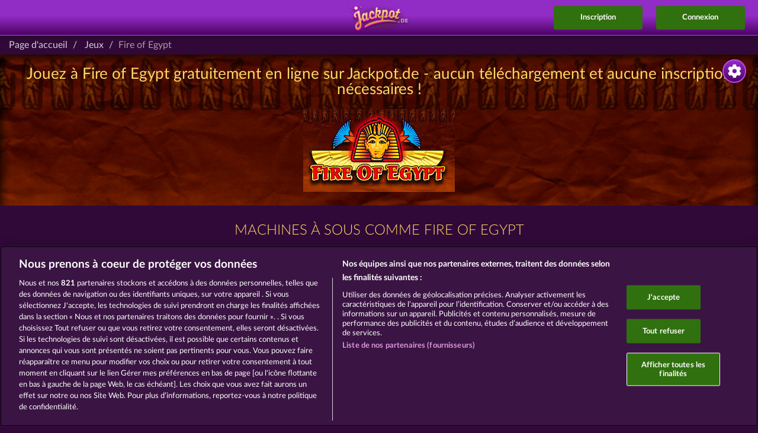

--- FILE ---
content_type: text/html; charset=UTF-8
request_url: https://www.jackpot.de/games/fire-of-egypt?locale=fr_FR
body_size: 8919
content:
<!DOCTYPE html>
<html lang="fr">
    <head>
        <meta charset="UTF-8" />        <title>Jouez à Fire of Egypt gratuitement sur Jackpot.de</title>

                                <script src="https://cdn.cookielaw.org/scripttemplates/otSDKStub.js" type="text/javascript" charset="UTF-8" data-domain-script="30ae5e99-d3ca-45c1-b97d-6d3492f95f13" async></script>
        
        <meta name="viewport" content="width=device-width,initial-scale=1,maximum-scale=5">
        <meta http-equiv="X-UA-Compatible" content="IE=edge,chrome=1">
        <meta name="HandheldFriendly" content="true">
        <meta name="description" content="Fire of Egypt • Tout ce que vous devez savoir sur la machine à sous Fire of Egypt sur Jackpot.de ✓ Aucun téléchargement ✓ À vous la victoire ! Jouez à Fire of Egypt en ligne dès maintenant !">
                <meta name="msapplication-TileColor" content="#23183a">
        <meta name="msapplication-TileImage" content="//web.cdn.jackpot.de/img/default/mstile-144x144.png?__cv=8c3ff14bac400d495f1128dc20e55500">
        <meta name="theme-color" content="#ffffff">
        <meta property="fb:app_id" content="1469684453301026">
        <meta property="og:url" content="https://www.jackpot.de/games/fire-of-egypt?locale=fr_FR">
        <meta property="og:type" content="website">
        <meta property="og:title" content="Jouez à Fire of Egypt gratuitement sur Jackpot.de">
        <meta property="og:description" content="Fire of Egypt • Tout ce que vous devez savoir sur la machine à sous Fire of Egypt sur Jackpot.de ✓ Aucun téléchargement ✓ À vous la victoire ! Jouez à Fire of Egypt en ligne dès maintenant !">
        <meta property="og:site_name" content="Jackpot.de">
        <meta property="og:image" content="//web.cdn.jackpot.de/img/default/layout/logos/jackpot-de.png?__cv=d79e0c51cf878772bf6b4ee5a4e76d00">
        <meta property="og:locale" content="fr_FR">
                <link rel="icon" type="image/x-icon" href="//web.cdn.jackpot.de/img/default/favicon.ico?__cv=4604abfcdc482f41a1c2ca16ad343500">
        <link rel="icon" type="image/png" href="//web.cdn.jackpot.de/img/default/favicon-32x32.png?__cv=abd8c7f483ef41e59a1fc5a31ed77500" sizes="32x32">
        <link rel="icon" type="image/png" href="//web.cdn.jackpot.de/img/default/android-chrome-192x192.png?__cv=234dc80fc1f955a47ecbc44f67169e00" sizes="192x192">
        <link rel="icon" type="image/png" href="//web.cdn.jackpot.de/img/default/favicon-96x96.png?__cv=d6208eaa8f41a7b989b6f3fe2af05f00" sizes="96x96">
        <link rel="icon" type="image/png" href="//web.cdn.jackpot.de/img/default/favicon-16x16.png?__cv=7f45238e6c446e65be6b6b473dce5e00" sizes="16x16">
        <link rel="shortcut icon" type="image/x-icon" href="//web.cdn.jackpot.de/img/default/favicon.ico?__cv=4604abfcdc482f41a1c2ca16ad343500">
        <link rel="apple-touch-icon" sizes="57x57" href="//web.cdn.jackpot.de/img/default/apple-touch-icon-57x57.png?__cv=3ac773166a3d26b0d4d073a0f7009f00">
        <link rel="apple-touch-icon" sizes="60x60" href="//web.cdn.jackpot.de/img/default/apple-touch-icon-60x60.png?__cv=d652553d8f391724ed075d8d48015e00">
        <link rel="apple-touch-icon" sizes="72x72" href="//web.cdn.jackpot.de/img/default/apple-touch-icon-72x72.png?__cv=3fe1b28020fbaf953184032a3305b500">
        <link rel="apple-touch-icon" sizes="76x76" href="//web.cdn.jackpot.de/img/default/apple-touch-icon-76x76.png?__cv=ec853ad25920f4ab2fbf073dfeaf7a00">
        <link rel="apple-touch-icon" sizes="114x114" href="//web.cdn.jackpot.de/img/default/apple-touch-icon-114x114.png?__cv=26546958fe9620b9ad2ec9deaf535f00">
        <link rel="apple-touch-icon" sizes="120x120" href="//web.cdn.jackpot.de/img/default/apple-touch-icon-120x120.png?__cv=95a2c5eac6d83a086aaecafc5098b100">
        <link rel="apple-touch-icon" sizes="144x144" href="//web.cdn.jackpot.de/img/default/apple-touch-icon-144x144.png?__cv=fe2ea4b1e6d0a253561991b29c991d00">
        <link rel="apple-touch-icon" sizes="152x152" href="//web.cdn.jackpot.de/img/default/apple-touch-icon-152x152.png?__cv=194f395a92afc50b5aa25782f2bd8800">
        <link rel="apple-touch-icon" sizes="180x180" href="//web.cdn.jackpot.de/img/default/apple-touch-icon-180x180.png?__cv=7e6206193d2fdf6af93d209cc5c3fe00">
        <link rel="manifest" href="/img/default/manifest.json">
        <link rel="dns-prefetch" href="https://web.cdn.jackpot.de">
                <script type='application/ld+json'>
            {"@context":"http:\/\/schema.org","@type":["VideoGame","SoftwareApplication"],"name":"Fire of Egypt","url":"https:\/\/www.jackpot.de\/games\/fire-of-egypt","image":"//web.cdn.jackpot.de/\/dist\/assets\/auto\/general\/games\/fire-of-egypt\/artwork-238x253.default.png?__cv=2dba9c5a229bbe4cfcb3ab23c427b000","description":"Fire of Egypt • Tout ce que vous devez savoir sur la machine à sous Fire of Egypt sur Jackpot.de ✓ Aucun téléchargement ✓ À vous la victoire ! Jouez à Fire of Egypt en ligne dès maintenant !","playMode":"SinglePlayer","datePublished":"2017-08-22","applicationCategory":"GameApplication","operatingSystem":["Android","iOS","Windows"],"offers":{"@type":"Offer","price":"0","priceCurrency":"EUR"},"aggregateRating":{"@type":"AggregateRating","ratingValue":"4.9","ratingCount":"694"},"author":{"@type":"Organization","name":"Whow Games GmbH","url":"https:\/\/www.whow.net\/"}}        </script>
            <script type='application/ld+json'>
            {"@context":"http:\/\/schema.org","@type":"BreadcrumbList","itemListElement":[{"@type":"ListItem","position":1,"name":"Page d'accueil","item":"https:\/\/www.jackpot.de\/"},{"@type":"ListItem","position":2,"name":"Jeux","item":"https:\/\/www.jackpot.de\/games"},{"@type":"ListItem","position":3,"name":"Fire of Egypt"}]}        </script>
    <meta name="robots" content="noindex,follow"><link rel="stylesheet" type="text/css" href="//web.cdn.jackpot.de/css/default/_content/games/guest.css?__cv=fd0df685b272e05436ad09a556dcd400" async><link rel="stylesheet" type="text/css" href="//web.cdn.jackpot.de/css/default/website/game.css?__cv=ea61329c839b2cecdc9c61db5101e100" async><link rel="stylesheet" type="text/css" href="//web.cdn.jackpot.de/css/default/website.css?__cv=382c5be4d2a15ab5c294abe114a01700" async><script>
window.WhowEventLog = window.WhowEventLog || {"time": new Date().getTime(), "context": {"pid":98,"uid":null,"sid":"e112340eddbc6e1c1a5c50958d0775e5","casino":"jackpot","cobrand":"","affiliate":"","adgroup":false,"country":"US","utm_source":"","utm_medium":"","utm_term":"","utm_content":"","utm_campaign":"Organic","utm_pub":""}};
</script>
<script src="https://eventlog.jackpot.de/js/eventlog.js?__cv=e876b4f8a460f2f8fbcbe238b0054100"></script>

<script type="text/javascript">
    // set user agent to html as data-browser we can now identify any browser in sass mixin
    if (typeof document.documentElement === 'object') {
        document.documentElement.setAttribute("data-browser", navigator.userAgent);
    }

    //{no-cv-tags}
    var cv = {
            'cv.json': 'cde60ac3c9861291c1c7fb1c55f87600'
        },
        isProduction = true,
        theme = 'default',
        locale = 'fr_FR',
                locales = JSON.parse('[{"name":"Deutsch","code":"de_DE","urlCode":"de"},{"name":"English","code":"en_GB","urlCode":"en"},{"name":"Espa\u00f1ol","code":"es_ES","urlCode":"es"},{"name":"Fran\u00e7ais","code":"fr_FR","urlCode":"fr"},{"name":"Italiano","code":"it_IT","urlCode":"it"},{"name":"Polski","code":"pl_PL","urlCode":"pl"},{"name":"\u010ce\u0161tina","code":"cs_CZ","urlCode":"cs"},{"name":"\u0420\u0443\u0441\u0441\u043a\u0438\u0439","code":"ru_RU","urlCode":"ru"},{"name":"T\u00fcrk\u00e7e","code":"tr_TR","urlCode":"tr"},{"name":"Nederlands","code":"nl_NL","urlCode":"nl"},{"name":"Magyar","code":"hu_HU","urlCode":"hu"},{"name":"Rom\u00e2n\u0103","code":"ro_RO","urlCode":"ro"},{"name":"Dansk","code":"da_DK","urlCode":"da"},{"name":"Svenska","code":"sv_SE","urlCode":"sv"},{"name":"Portugu\u00eas","code":"pt_PT","urlCode":"pt"},{"name":"Portugu\u00eas BR","code":"pt_BR","urlCode":"pt-br"}]'),
        language = 'fr',
        langUrlCode = '',
        l18nPath = '/dist/assets/i18n/fr_FR/LC_MESSAGES/',
        params = JSON.parse('{"slug":"fire-of-egypt","controller":"Website","action":"game"}'),
        query = JSON.parse('{"locale":"fr_FR"}'),
        cdn = 'web.cdn.jackpot.de',
        casino = {
            env: 'production',
            slug: 'jackpot',
            brand: 'jackpot',
            name: 'Jackpot.de',
            canonicals: JSON.parse('{"pl":"https://www.mojjackpot.pl/","de":"https://www.jackpot.de/","it":"https://www.jackpot.it/","es":"https://www.myjackpot.es/","fr":"https://www.myjackpot.fr/","en":"https://www.myjackpot.com/en/","ru":"https://www.myjackpot.com/ru/","cs":"https://www.myjackpot.com/cz/","tr":"https://www.myjackpot.com/tr/","nl":"https://www.myjackpot.com/nl/"}'),
            hasPrize: false,
            hasPrizeEvent: false,
            googleSso: {"clientId":"136947389087-btrd9bumhs5ani51692vc07vh5hgbdng.apps.googleusercontent.com"},
            paypalSso: {"clientId":"AVyaRgmlwOsvdVbKZ7_cdvM_BuRxuWgkiih-iJBf6Do5jK0P6Ff4z-R63Gk6H84AmAigglKUEf1G5Kjx"},
        },
        mobile = {
            is: false        },
        isIframe = function() { return window.self !== window.top },
        server = {
            time: 1770067693        };
        casino.signupMinAge = 21;
        casino.guestPlay = {
            social: JSON.parse('[]'),
        };
    //{/no-cv-tags}
</script>
<!-- Google tag (gtag.js) -->
<script async src="https://www.googletagmanager.com/gtag/js?id=G-SRKYHWP4C5"></script>
<script type="text/javascript">
    window.dataLayer = window.dataLayer || [];
    function gtag(){dataLayer.push(arguments);}

    // Default consent state
    gtag('consent', 'default', {
        ad_storage: 'denied',
        analytics_storage: 'denied',
        functionality_storage: 'granted',
        security_storage: 'granted'
    });

    // Init GA4
    gtag('js', new Date());
    gtag('config', 'G-SRKYHWP4C5', {
        anonymize_ip: true
    });
</script>

<script type="text/javascript">
    function OptanonWrapper() {
        try {
            var groups = window.OnetrustActiveGroups || '';

            // C0002 = Analytics
            if (groups.indexOf('C0002') > -1) {
                gtag('consent', 'update', {
                    analytics_storage: 'granted',
                    ad_storage: 'granted'
                });
            } else {
                gtag('consent', 'update', {
                    analytics_storage: 'denied',
                    ad_storage: 'denied'
                });
            }
        } catch (e) {
            console.error('OptanonWrapper error:', e);
        }
    }
</script>    </head>
    <body class="default">
                
					<script>
						window.fbAsyncInit = function() {
							try {
								FB.init({
									appId: '1469684453301026',
									xfbml: true,
									version: 'v15.0',
									status: true,
									cookie: true
								});
								
							} catch(e) {}
						};
					</script><script async defer crossorigin="anonymous" src="https://connect.facebook.net/de_DE/sdk.js"></script>        <header>
            
            
            <div class="logo"><a href="/"><img src="//web.cdn.jackpot.de/img/default/layout/logos/shadowed/@x2/jackpot-de.png?__cv=a71644e5dfae09e80b711f9cb1955200" alt="Jackpot.de - Casino social"></a></div>

            
            <div class="signup">
                <button>Inscription</button>
            </div>

            <div class="login">
                <button>Connexion</button>
            </div>

            <div class="nav-toggle" id="nav-toggle">
                <img src="//web.cdn.jackpot.de/img/default/website/header/icon-burger.default.png?__cv=adb9ec22145fbf9c0e192e703a706900" alt="Nav Toggle" width="80" height="79">
            </div>
        </header>

        <nav class="topnav hidden" id="topnav">
            <a href="/"><span>Page d&#039;accueil</span></a>
                            <a href="https://jackpot.onelink.me/1833068633/d82ef607?pid=a_teaserpage-m-de&amp;c=a_teaserpage-m-de" target="_blank"><span>Ouvrir l&#039;app</span></a>
                                        <a href="/games"><span>Jeux machines à sous</span></a>
                        <a href="/glossary"><span>Glossaire</span></a>
            <div class="href" id="topnav-languages-toogle">
                <span>
                    <img src="//web.cdn.jackpot.de/img/default/website/header/language-flags/flag.default.fr.png?__cv=478f422f492720f24d16079fd6277b00" alt="Français" loading="lazy">Langue                </span>
                <div class="caret">&#8964;</div>
            </div>
            <div class="topnav-languages hidden" id="topnav-languages">
                                    <a href="/games/fire-of-egypt?locale=de_DE">
                        <span>
                            <img src="//web.cdn.jackpot.de/img/default/website/header/language-flags/flag.default.de.png?__cv=ec497f78603e0931652257ef64655700" alt="Deutsch" loading="lazy">Deutsch                        </span>
                    </a>
                                    <a href="/games/fire-of-egypt?locale=en_GB">
                        <span>
                            <img src="//web.cdn.jackpot.de/img/default/website/header/language-flags/flag.default.en.png?__cv=91d01f0cf7780c364adc351ec3cc6000" alt="English" loading="lazy">English                        </span>
                    </a>
                                    <a href="/games/fire-of-egypt?locale=es_ES">
                        <span>
                            <img src="//web.cdn.jackpot.de/img/default/website/header/language-flags/flag.default.es.png?__cv=9386c5e94a629c1c0bde5d77ac32cc00" alt="Español" loading="lazy">Español                        </span>
                    </a>
                                    <a href="/games/fire-of-egypt?locale=fr_FR">
                        <span>
                            <img src="//web.cdn.jackpot.de/img/default/website/header/language-flags/flag.default.fr.png?__cv=478f422f492720f24d16079fd6277b00" alt="Français" loading="lazy">Français                        </span>
                    </a>
                                    <a href="/games/fire-of-egypt?locale=it_IT">
                        <span>
                            <img src="//web.cdn.jackpot.de/img/default/website/header/language-flags/flag.default.it.png?__cv=5f90f6f5cfcaaaac0178784e8701e300" alt="Italiano" loading="lazy">Italiano                        </span>
                    </a>
                                    <a href="/games/fire-of-egypt?locale=pl_PL">
                        <span>
                            <img src="//web.cdn.jackpot.de/img/default/website/header/language-flags/flag.default.pl.png?__cv=8a4f2418e1d87ef70f7e8c6e10935300" alt="Polski" loading="lazy">Polski                        </span>
                    </a>
                                    <a href="/games/fire-of-egypt?locale=cs_CZ">
                        <span>
                            <img src="//web.cdn.jackpot.de/img/default/website/header/language-flags/flag.default.cs.png?__cv=8906917199e733357284d625e7095600" alt="Čeština" loading="lazy">Čeština                        </span>
                    </a>
                                    <a href="/games/fire-of-egypt?locale=ru_RU">
                        <span>
                            <img src="//web.cdn.jackpot.de/img/default/website/header/language-flags/flag.default.ru.png?__cv=b0a989d6906e0007573112c67d328600" alt="Русский" loading="lazy">Русский                        </span>
                    </a>
                                    <a href="/games/fire-of-egypt?locale=tr_TR">
                        <span>
                            <img src="//web.cdn.jackpot.de/img/default/website/header/language-flags/flag.default.tr.png?__cv=de0201e4f37b5cf62b105f6f569eb900" alt="Türkçe" loading="lazy">Türkçe                        </span>
                    </a>
                                    <a href="/games/fire-of-egypt?locale=nl_NL">
                        <span>
                            <img src="//web.cdn.jackpot.de/img/default/website/header/language-flags/flag.default.nl.png?__cv=28ba5b9e713e373c61a781d9e87f2500" alt="Nederlands" loading="lazy">Nederlands                        </span>
                    </a>
                                    <a href="/games/fire-of-egypt?locale=hu_HU">
                        <span>
                            <img src="//web.cdn.jackpot.de/img/default/website/header/language-flags/flag.default.hu.png?__cv=454fde95b52dbec8fff4d81bb67d5b00" alt="Magyar" loading="lazy">Magyar                        </span>
                    </a>
                                    <a href="/games/fire-of-egypt?locale=ro_RO">
                        <span>
                            <img src="//web.cdn.jackpot.de/img/default/website/header/language-flags/flag.default.ro.png?__cv=897479d0aa5834c41f890a987f18fa00" alt="Română" loading="lazy">Română                        </span>
                    </a>
                                    <a href="/games/fire-of-egypt?locale=da_DK">
                        <span>
                            <img src="//web.cdn.jackpot.de/img/default/website/header/language-flags/flag.default.da.png?__cv=7da99e5fcbdd4821f59e31eaddae2400" alt="Dansk" loading="lazy">Dansk                        </span>
                    </a>
                                    <a href="/games/fire-of-egypt?locale=sv_SE">
                        <span>
                            <img src="//web.cdn.jackpot.de/img/default/website/header/language-flags/flag.default.sv.png?__cv=047595b5842a1195ea37d8f94eee6800" alt="Svenska" loading="lazy">Svenska                        </span>
                    </a>
                                    <a href="/games/fire-of-egypt?locale=pt_PT">
                        <span>
                            <img src="//web.cdn.jackpot.de/img/default/website/header/language-flags/flag.default.pt.png?__cv=f3bf6111d3f1dce13935229345b95700" alt="Português" loading="lazy">Português                        </span>
                    </a>
                                    <a href="/games/fire-of-egypt?locale=pt_BR">
                        <span>
                            <img src="//web.cdn.jackpot.de/img/default/website/header/language-flags/flag.default.pt-br.png?__cv=95e77ba8ec422e05ed5aae195384b200" alt="Português BR" loading="lazy">Português BR                        </span>
                    </a>
                            </div>
        </nav>

        <sidebar class="settings">
            <div class="toggle"></div>
            <ul>
                <li class="head">Langue:</li>
                                    <li >
                        <a href="/games/fire-of-egypt?locale=de_DE">
                            <img src="//web.cdn.jackpot.de/img/default/website/header/language-flags/flag.default.de.png?__cv=ec497f78603e0931652257ef64655700" alt="Deutsch" loading="lazy">Deutsch                        </a>
                    </li>
                                    <li >
                        <a href="/games/fire-of-egypt?locale=en_GB">
                            <img src="//web.cdn.jackpot.de/img/default/website/header/language-flags/flag.default.en.png?__cv=91d01f0cf7780c364adc351ec3cc6000" alt="English" loading="lazy">English                        </a>
                    </li>
                                    <li >
                        <a href="/games/fire-of-egypt?locale=es_ES">
                            <img src="//web.cdn.jackpot.de/img/default/website/header/language-flags/flag.default.es.png?__cv=9386c5e94a629c1c0bde5d77ac32cc00" alt="Español" loading="lazy">Español                        </a>
                    </li>
                                    <li class='selected'>
                        <a href="/games/fire-of-egypt">
                            <img src="//web.cdn.jackpot.de/img/default/website/header/language-flags/flag.default.fr.png?__cv=478f422f492720f24d16079fd6277b00" alt="Français" loading="lazy">Français                        </a>
                    </li>
                                    <li >
                        <a href="/games/fire-of-egypt?locale=it_IT">
                            <img src="//web.cdn.jackpot.de/img/default/website/header/language-flags/flag.default.it.png?__cv=5f90f6f5cfcaaaac0178784e8701e300" alt="Italiano" loading="lazy">Italiano                        </a>
                    </li>
                                    <li >
                        <a href="/games/fire-of-egypt?locale=pl_PL">
                            <img src="//web.cdn.jackpot.de/img/default/website/header/language-flags/flag.default.pl.png?__cv=8a4f2418e1d87ef70f7e8c6e10935300" alt="Polski" loading="lazy">Polski                        </a>
                    </li>
                                    <li >
                        <a href="/games/fire-of-egypt?locale=cs_CZ">
                            <img src="//web.cdn.jackpot.de/img/default/website/header/language-flags/flag.default.cs.png?__cv=8906917199e733357284d625e7095600" alt="Čeština" loading="lazy">Čeština                        </a>
                    </li>
                                    <li >
                        <a href="/games/fire-of-egypt?locale=ru_RU">
                            <img src="//web.cdn.jackpot.de/img/default/website/header/language-flags/flag.default.ru.png?__cv=b0a989d6906e0007573112c67d328600" alt="Русский" loading="lazy">Русский                        </a>
                    </li>
                                    <li >
                        <a href="/games/fire-of-egypt?locale=tr_TR">
                            <img src="//web.cdn.jackpot.de/img/default/website/header/language-flags/flag.default.tr.png?__cv=de0201e4f37b5cf62b105f6f569eb900" alt="Türkçe" loading="lazy">Türkçe                        </a>
                    </li>
                                    <li >
                        <a href="/games/fire-of-egypt?locale=nl_NL">
                            <img src="//web.cdn.jackpot.de/img/default/website/header/language-flags/flag.default.nl.png?__cv=28ba5b9e713e373c61a781d9e87f2500" alt="Nederlands" loading="lazy">Nederlands                        </a>
                    </li>
                                    <li >
                        <a href="/games/fire-of-egypt?locale=hu_HU">
                            <img src="//web.cdn.jackpot.de/img/default/website/header/language-flags/flag.default.hu.png?__cv=454fde95b52dbec8fff4d81bb67d5b00" alt="Magyar" loading="lazy">Magyar                        </a>
                    </li>
                                    <li >
                        <a href="/games/fire-of-egypt?locale=ro_RO">
                            <img src="//web.cdn.jackpot.de/img/default/website/header/language-flags/flag.default.ro.png?__cv=897479d0aa5834c41f890a987f18fa00" alt="Română" loading="lazy">Română                        </a>
                    </li>
                                    <li >
                        <a href="/games/fire-of-egypt?locale=da_DK">
                            <img src="//web.cdn.jackpot.de/img/default/website/header/language-flags/flag.default.da.png?__cv=7da99e5fcbdd4821f59e31eaddae2400" alt="Dansk" loading="lazy">Dansk                        </a>
                    </li>
                                    <li >
                        <a href="/games/fire-of-egypt?locale=sv_SE">
                            <img src="//web.cdn.jackpot.de/img/default/website/header/language-flags/flag.default.sv.png?__cv=047595b5842a1195ea37d8f94eee6800" alt="Svenska" loading="lazy">Svenska                        </a>
                    </li>
                                    <li >
                        <a href="/games/fire-of-egypt?locale=pt_PT">
                            <img src="//web.cdn.jackpot.de/img/default/website/header/language-flags/flag.default.pt.png?__cv=f3bf6111d3f1dce13935229345b95700" alt="Português" loading="lazy">Português                        </a>
                    </li>
                                    <li >
                        <a href="/games/fire-of-egypt?locale=pt_BR">
                            <img src="//web.cdn.jackpot.de/img/default/website/header/language-flags/flag.default.pt-br.png?__cv=95e77ba8ec422e05ed5aae195384b200" alt="Português BR" loading="lazy">Português BR                        </a>
                    </li>
                            </ul>
        </sidebar>

        <main>
            <script>let hasCustomLogin = false;</script>
<section class="login-signup">
    <div class="tabs-button">
        <div class="close-backdrop"></div>
        <button data-target="section.signup" class="active">Inscription</button>
        <button data-target="section.login">Connexion</button>
    </div>
    <section class="signup active">
                <form action="/api/users/signup" method="post" id="signup-form" locale="fr_FR">
            <div class="header-text">
                <b>Votre casino gratuit</b>
                <p>Choisissez votre nom de joueur</p>
            </div>
            <div class="login-input">
                <div class="signup-step1">
                    <input type="text" id="signup-name" name="name" placeholder="Nom de joueur">
                    <label for="signup-name">Nom de joueur</label>
                    <div class="signup-more"><img src="//web.cdn.jackpot.de/img/default/website/icons/arrow-down-color.default.png?__cv=01f49325086b91024bdd92ae72eb2d00" alt="Flèche vers le bas"></div>
                </div>
                <div class="signup-step2 hidden">
                    <input type="text" id="signup-email" name="email" placeholder="E-mail">
                    <label for="signup-email">E-mail</label>
                    <input type="password" id="signup-password" name="password" placeholder="Mot de passe" autocomplete="off">
                    <label for="signup-password">Mot de passe</label>
                                        <p class="muted">Je suis âgé de 18 ans ou plus.</p>
                                        <div class="checkbox">
                        <input id="newsletter" type="checkbox">
                        <label for="newsletter" class="checkbox-text">
                            Oui, je souhaiterais recevoir la newsletter, qui propose régulièrement des offres, des informations et des jetons gratuits.                        </label>
                    </div>
                    <div class="checkbox">
                        <input id="terms-and-conditions" type="checkbox">
                        <label for="terms-and-conditions" class="checkbox-text">
                            J'ai lu et j'accepte les <a href="/terms-and-conditions" target="_blank">CGU</a> et la <a href="/privacy-statement" target="_blank">Charte de confidentialité</a>.                        </label>
                    </div>

                    
                    <button type="submit">S&#039;inscrire gratuitement</button>

                                            <p>ou se connecter avec :</p>
                                    </div>
            </div>
                <div class="social-icon signup-step2 hidden">
                    <button class="fbook sso-button-fbook" type="button" value="Facebook" aria-label="Facebook Login"></button>
<button class="google sso-button-google" type="button" value="Google" aria-label="Google Login"></button>
<button class="paypal sso-button-paypal" type="button" value="Paypal" aria-label="Paypal Login"></button>
                </div>
        </form>
    </section>
    <section class="login">
        <form action="/api/users/login" method="post" id="login-form" locale="fr_FR">
            <div class="header-text">
                <b>Se connecter avec un compte existant :</b>
            </div>
            <div class="login-input">
                <input type="text" id="login-email" name="email" placeholder="E-mail">
                <label for="login-email">E-mail</label>
                <input type="password" id="login-password" name="password" placeholder="Mot de passe" autocomplete="off">
                <label for="login-password">Mot de passe</label>
                <button type="submit">Connexion</button>

                                    <p>ou se connecter avec :</p>
                            </div>
            <div class="social-icon multiple">
                <button class="fbook sso-button-fbook" type="button" value="Facebook" aria-label="Facebook Login"></button>
<button class="google sso-button-google" type="button" value="Google" aria-label="Google Login"></button>
<button class="paypal sso-button-paypal" type="button" value="Paypal" aria-label="Paypal Login"></button>
            </div>
            <div class="after-form">
                <a href="#" id="password-forgotten-link">Mot de passe oublié ?</a>
            </div>
        </form>

        <form action="/api/users/password/resend" method="post" id="password-form" class="hidden">
            <div class="header-text">
                <b>Mot de passe oublié</b>
                <p>Veuillez saisir votre adresse e-mail :</p>
            </div>
            <div class="login-input">
                <input type="text" id="password-email" name="email" placeholder="E-mail">
                <label for="password-email">E-mail</label>
                <button type="submit">Envoyer</button>
            </div>
            <div class="after-form">
                <a href="#" id="back-to-login-link">Retour à l&#039;écran de connexion</a>
            </div>
        </form>
    </section>
</section>
                <ol class="breadcrumb">
        <li>
            <a href="/">Page d&#039;accueil</a>        </li>
        <li>
            <a href="/games">Jeux</a>        </li>
        <li class="active">Fire of Egypt</li>
    </ol>

<article class="game" style="background-image: url(//web.cdn.jackpot.de/dist/assets/auto/general/games/fire-of-egypt/wallpaper-1920x900.default.jpg?__cv=39ac9b7e84f9d8fd9079a5a7d7b0cf00)">
            <h1>Jouez à Fire of Egypt gratuitement en ligne sur Jackpot.de - aucun téléchargement et aucune inscription nécessaires ! </h1>
    
            <img src="//web.cdn.jackpot.de/dist/assets/auto/general/games/fire-of-egypt/artwork-256x140.default.jpg?__cv=b96fd87203cc2d1257dccc2b14f32300" alt="Fire of Egypt">
    </article>

    <div class="games-wrapper">
        
<div class="content-games ">
    <script type="text/javascript">
        var signupRedirectUrl = "";
    </script>

    <h2 class="casino-headline">
        Machines à sous comme Fire of Egypt    </h2>

    <div class="games">
        <div class="games-content">
            <ul class="games-list">
                                                        <li class="item" title="Jack Potter &amp; the Book of Dynasties 6">
                        <a href="/games/jack-potter-the-book-of-dynasties-6">
                            <div class="game-image">
                                                                    <img src="//web.cdn.jackpot.de/dist/assets/auto/general/games/jack-potter-the-book-of-dynasties-6/artwork-256x140.default.jpg?__cv=1a50a1a30aab37458ae5f36c15deba00" alt="Jack Potter &amp; the Book of Dynasties 6" class="artwork" loading="lazy">
                                                            </div>
                            <div class="title">
                                <span>Jack Potter &amp; the Book of Dynasties 6</span>
                            </div>
                        </a>
                    </li>
                                                        <li class="item" title="Jack Potter and the Book of Dynasties">
                        <a href="/games/jack-potter-and-the-book-of-dynasties">
                            <div class="game-image">
                                                                    <img src="//web.cdn.jackpot.de/dist/assets/auto/general/games/jack-potter-and-the-book-of-dynasties/artwork-256x140.default.jpg?__cv=b6227311acf82846d67cdc3347f42200" alt="Jack Potter and the Book of Dynasties" class="artwork" loading="lazy">
                                                            </div>
                            <div class="title">
                                <span>Jack Potter and the Book of Dynasties</span>
                            </div>
                        </a>
                    </li>
                                                        <li class="item" title="Cleopatra&#039;s Crown">
                        <a href="/games/cleopatras-crown">
                            <div class="game-image">
                                                                    <img src="//web.cdn.jackpot.de/dist/assets/auto/general/games/cleopatras-crown/artwork-256x140.default.jpg?__cv=b45d7e9967a7398a85100b6adc99b700" alt="Cleopatra&#039;s Crown" class="artwork" loading="lazy">
                                                            </div>
                            <div class="title">
                                <span>Cleopatra&#039;s Crown</span>
                            </div>
                        </a>
                    </li>
                                                        <li class="item" title="Eye of Horus">
                        <a href="/games/eye-of-horus">
                            <div class="game-image">
                                                                    <img src="//web.cdn.jackpot.de/dist/assets/auto/general/games/eye-of-horus/artwork-256x140.default.jpg?__cv=1fc52cec364c642230922a05eee16100" alt="Eye of Horus" class="artwork" loading="lazy">
                                                            </div>
                            <div class="title">
                                <span>Eye of Horus</span>
                            </div>
                        </a>
                    </li>
                            </ul>
                    </div>
    </div>
</div>
    </div>




<script>
(function() {
    const gameRatio = [16, 9];

    function resizeGame() {
        const gameWidth = document.getElementById('game-box').clientWidth;
        const gameHeight = gameWidth / gameRatio[0] * gameRatio[1];

        document.getElementById('game-box').style.height = gameHeight + 'px';
    }

    resizeGame();

    window.addEventListener('resize', function() {
        resizeGame();
    });

    document.getElementById('game-button')?.addEventListener('click', function() {
        document.getElementById('game-iframe').src = 'https://du102-p.edictmaltaservices.com.mt/gamestart.html?gameKey=adp_fireofegypt&gameMode=fun&token=&locale=fr_FR&lang=fr&demoPlay=1&referrerUrl=&casino=whow-fm';
        document.getElementById('game-iframe').className = '';
        document.getElementById('game-button').className = 'hidden';
    });
})();
</script>
        </main>

        <footer>
                        <ul class="links">
                <li><a href="/terms-and-conditions">CGU</a></li>
                <li><a href="/privacy-statement">Charte de confidentialité</a></li>
                <li><a href="/imprint">Mentions légales</a></li>
                                    <li><a href="https://www.whow.net/" target="_blank">Société</a></li>
                                <li><a href="/faq">FAQ</a></li>
                                    <li><a href="/glossary">Glossaire</a></li>
                                                    <li><a href="https://www.whow.net/en/affiliate" target="_blank">Programme d&#039;affiliation</a></li>
                                                    <li><a href="https://www.facebook.com/jackpotdecasino" target="_blank" rel="nofollow">Facebook</a></li>
                                            </ul>

            <div class="jusprog">
                <img src="//web.cdn.jackpot.de/img/default/website/footer/jusprog/jusprog.default.fr.png?__cv=33f9ab55451a0b712af48cbce2222e00" alt="Programme de protection pour mineurs : 18 ans et plus" width="156" height="31" loading="lazy">
                <img src="//web.cdn.jackpot.de/img/default/website/footer/18plus.default.png?__cv=ab626c70e9154624ff7639ab7f171400" alt="Tranche d&#039;âge : 18 ans et plus" width="67" height="67" loading="lazy">
            </div>

            <p>Les jeux de casino sociaux sont prévus uniquement à des fins de divertissement et n&#039;ont absolument aucune influence sur vos résultats possibles lors de jeux avec de l&#039;argent réel.</p>

            <div class="copyright">
                                    &copy;2026 Whow Games GmbH
                            </div>

                            <div class="logo">
                    <img src="//web.cdn.jackpot.de/img/default/layout/logos/footer/jackpot-de.png?__cv=8565150c8b38287349262e637d7dbc00" alt="Jackpot.de - Casino social" loading="lazy">
                </div>
            
                    </footer>

        <script type="text/javascript" src="//web.cdn.jackpot.de/js/website.js?__cv=477e70b3b4f308950465b8e9a3f4c000"></script><!-- #################### Tracking NewUser start ########################### --> 

<track data-event="event-first-view" data-attr="{}">

<!-- Facebook Conversion Code for Key Page Views - Whow Games 1 -->
<script>(function() {
var _fbq = window._fbq || (window._fbq = []);
if (!_fbq.loaded) {
var fbds = document.createElement('script');
fbds.async = true;
fbds.src = '//connect.facebook.net/en_US/fbds.js';
var s = document.getElementsByTagName('script')[0];
s.parentNode.insertBefore(fbds, s);
_fbq.loaded = true;
}
})();
window._fbq = window._fbq || [];
window._fbq.push(['track', '6033382318482', {'value':'0.00','currency':'EUR'}]);
</script>
<noscript><img height="1" width="1" alt="" style="display:none" src="https://www.facebook.com/tr?ev=6033382318482&cd[value]=0.00&cd[currency]=EUR&noscript=1" /></noscript>



<script>(function() {
var _fbq = window._fbq || (window._fbq = []);
if (!_fbq.loaded) {
var fbds = document.createElement('script');
fbds.async = true;
fbds.src = '//connect.facebook.net/en_US/fbds.js';
var s = document.getElementsByTagName('script')[0];
s.parentNode.insertBefore(fbds, s);
_fbq.loaded = true;
}
_fbq.push(['addPixelId', '1682385558656945']);
})();
window._fbq = window._fbq || [];
window._fbq.push(['track', 'PixelInitialized', {}]);
</script>
<noscript><img height="1" width="1" alt="" style="display:none" src="https://www.facebook.com/tr?id=1682385558656945&ev=PixelInitialized" /></noscript>




<!-- #################### Tracking NewUser end ########################### -->


 
<!-- #################### Tracking Head start ########################### // --> 


<!-- Facebook Pixel Code -->
<script>
!function(f,b,e,v,n,t,s){if(f.fbq)return;n=f.fbq=function(){n.callMethod?
n.callMethod.apply(n,arguments):n.queue.push(arguments)};if(!f._fbq)f._fbq=n;
n.push=n;n.loaded=!0;n.version='2.0';n.queue=[];t=b.createElement(e);t.async=!0;
t.src=v;s=b.getElementsByTagName(e)[0];s.parentNode.insertBefore(t,s)}(window,
document,'script','https://connect.facebook.net/en_US/fbevents.js');
fbq('init', '1682385558656945'); // Insert your pixel ID here.
fbq('track', 'PageView');
</script>
<noscript><img height="1" width="1" style="display:none"
src="https://www.facebook.com/tr?id=1682385558656945&ev=PageView&noscript=1"
/></noscript>
<!-- DO NOT MODIFY -->
<!-- End Facebook Pixel Code -->

<!-- BING -->
<script>(function(w,d,t,r,u){var f,n,i;w[u]=w[u]||[],f=function(){var o={ti:"5525444"};o.q=w[u],w[u]=new UET(o),w[u].push("pageLoad")},n=d.createElement(t),n.src=r,n.async=1,n.onload=n.onreadystatechange=function(){var s=this.readyState;s&&s!=="loaded"&&s!=="complete"||(f(),n.onload=n.onreadystatechange=null)},i=d.getElementsByTagName(t)[0],i.parentNode.insertBefore(n,i)})(window,document,"script","//bat.bing.com/bat.js","uetq");</script><noscript><img src="//bat.bing.com/action/0?ti=5525444&Ver=2&ec=Lead" height="0" width="0" style="display:none; visibility: hidden;" /></noscript>

<!-- #################### Tracking Head end ########################### -->









    </body>
</html>


--- FILE ---
content_type: text/css
request_url: https://web.cdn.jackpot.de/css/default/_content/games/guest.css?__cv=fd0df685b272e05436ad09a556dcd400
body_size: 985
content:
article.appstore{display:none;border-top:1px solid #b849f1;background:#300939;background:linear-gradient(to bottom,#912cc5 0%,#300939 100%)}article.appstore h2.download{color:#ffd966;font-size:20px;text-align:center}article.appstore button{width:250px;height:60px;color:#fff;font-size:30px;font-weight:600;text-shadow:1px 1px 1px #000;margin-top:10px;margin-left:50%;border-radius:10px;background-color:#30700f;transform:translateX(-50%)}article.appstore button:hover{background-color:#397a17}article.appstore img{width:17rem;height:6rem;margin-top:20px;margin-bottom:20px;margin-left:50%;transform:translateX(-50%)}.content-games{width:1160px;padding:0 43px;margin:30px auto 5px}@media screen and (max-device-width:992px){.content-games{width:auto;padding:0 32px}.content-games.offset{padding:400px 10px 0}.content-games>.games .games-content .games-info .header h1,.content-games>.games .games-content .games-info .header h2{font-size:18px!important;line-height:18px!important;padding:4px 5px!important}.content-games>.games .games-content .games-info .header h2{margin:10px!important}}.content-games>.games{position:relative}.content-games>.games .games-content .games-list{display:block;padding:25px 0;margin:0}.content-games>.games .games-content .games-list:after{content:"";clear:both;display:block}.content-games>.games .games-content .games-list .item{width:24.2%;float:left;margin:6px .53%;position:relative;display:block;color:#fff;padding:2px;background-color:rgba(255,255,255,.1);transition:color .3s,background-color .3s;will-change:color,background-color}.content-games>.games .games-content .games-list .item:nth-child(1),.content-games>.games .games-content .games-list .item:nth-child(4n+5){margin-left:0}.content-games>.games .games-content .games-list .item:nth-child(4n+4){margin-right:0}@media screen and (max-device-width:992px){.content-games>.games .games-content .games-list .item{width:49%}}.content-games>.games .games-content .games-list .item:hover{color:#fff;background-color:rgba(230,0,200,.2)!important;box-shadow:0 0 50px 0 rgba(150,0,150,.4)}.content-games>.games .games-content .games-list .item:hover .game-image .artwork{transform:scale(1.1) rotateY(10deg) translateX(2px)}@media screen and (-ms-high-contrast:active),(-ms-high-contrast:none){.content-games>.games .games-content .games-list .item:hover .game-image .artwork{transform:scale(1) rotateY(0deg) translateX(0)}}.content-games>.games .games-content .games-list .item a{display:block;color:#fff}.content-games>.games .games-content .games-list .item .game-image{width:256px;height:140px;overflow:hidden;background-color:rgba(255,255,255,.25);perspective:300px}@media screen and (max-width:1199px) and (min-width:992px){.content-games>.games .games-content .games-list .item .game-image{width:209px;height:114px}}@media screen and (max-device-width:992px){.content-games>.games .games-content .games-list .item .game-image{width:auto;height:auto;text-align:center}}.content-games>.games .games-content .games-list .item .game-image .artwork{width:256px;height:140px;border:0;transition:transform 1.5s ease-in-out}@media screen and (max-width:1199px) and (min-width:992px){.content-games>.games .games-content .games-list .item .game-image .artwork{width:209px;height:114px}}@media screen and (max-device-width:992px){.content-games>.games .games-content .games-list .item .game-image .artwork{width:100%;height:100%}}.content-games>.games .games-content .games-list .item .title{height:32px;overflow:hidden;font-size:.85em;line-height:34px;text-overflow:ellipsis;white-space:nowrap;text-transform:uppercase;padding-left:10px}@media screen and (min-width:992px) and (max-width:1199px){.content-games>.games .games-content .games-list .item .title{font-size:.65em}}@media screen and (max-device-width:992px){.content-games>.games .games-content .games-list .item .title{height:26px;line-height:30px}}.content-games>.games .games-content .games-info{margin-bottom:50px}.content-games>.games .games-content .games-info .header{grid-template-columns:unset}.content-games>.games .games-content .games-info .header h1{font-weight:600;line-height:inherit;text-transform:none;margin:10px 0;background-color:transparent}.content-games>.games .games-content .games-info .info{color:#ccc}.content-games>.games .games-content .games-info .info ul{list-style:disc;margin-left:50px}.content-games>.games .games-content .games-info .info p{margin:15px 0}.content-games .casino-headline{font-weight:300;text-align:center;text-transform:uppercase;margin:0}

--- FILE ---
content_type: text/css
request_url: https://web.cdn.jackpot.de/css/default/website.css?__cv=382c5be4d2a15ab5c294abe114a01700
body_size: 5964
content:
@charset "UTF-8";a,abbr,acronym,address,applet,article,aside,audio,big,blockquote,body,canvas,caption,center,cite,code,dd,del,details,dfn,div,dl,dt,em,embed,fieldset,figcaption,figure,form,h1,h2,h3,h4,h5,h6,header,hgroup,html,iframe,img,ins,kbd,label,legend,li,mark,menu,nav,object,ol,output,p,pre,q,ruby,s,samp,section,small,span,strike,strong,sub,summary,sup,table,tbody,td,tfoot,th,thead,time,tr,tt,ul,var,video{font:inherit;font-size:100%;vertical-align:baseline;padding:0;margin:0;border:0}footer{font:inherit;font-size:100%;vertical-align:baseline;padding:0;border:0}body,html{height:100%;overflow:hidden}body{overflow:auto;font-weight:400;line-height:1;color:#fff;font-family:"Lato",sans-serif,monospace;font-size:1rem;background-color:#300939}b,strong{font-weight:700}em,i{font-style:normal}a,a:active,a:focus,a:hover,a:visited{color:inherit;text-decoration:none;outline:0}article,aside,details,figcaption,figure,footer,header,hgroup,menu,nav,section{display:block}ol,ul{list-style:none}blockquote,q{quotes:none}blockquote::after,blockquote::before,q::after,q::before{content:none}table{border-spacing:0;border-collapse:collapse}*{outline:0;box-sizing:border-box}:not(input){-webkit-user-select:none;-ms-user-select:none;user-select:none}@font-face{font-family:"Lato";font-weight:900;font-style:normal;src:url(/dist/assets/auto/general/fonts/lato/Lato-Black.default.eot);src:url(/dist/assets/auto/general/fonts/lato/Lato-Black.default.eot?#iefix) format("embedded-opentype"),url(/dist/assets/auto/general/fonts/lato/Lato-Black.default.woff2) format("woff2"),url(/dist/assets/auto/general/fonts/lato/Lato-Black.default.woff) format("woff"),url(/dist/assets/auto/general/fonts/lato/Lato-Black.default.ttf) format("truetype");text-rendering:optimizeLegibility;font-display:swap}@font-face{font-family:"Lato";font-weight:900;font-style:italic;src:url(/dist/assets/auto/general/fonts/lato/Lato-BlackItalic.default.eot);src:url(/dist/assets/auto/general/fonts/lato/Lato-BlackItalic.default.eot?#iefix) format("embedded-opentype"),url(/dist/assets/auto/general/fonts/lato/Lato-BlackItalic.default.woff2) format("woff2"),url(/dist/assets/auto/general/fonts/lato/Lato-BlackItalic.default.woff) format("woff"),url(/dist/assets/auto/general/fonts/lato/Lato-BlackItalic.default.ttf) format("truetype");text-rendering:optimizeLegibility;font-display:swap}@font-face{font-family:"Lato";font-weight:700;font-style:normal;src:url(/dist/assets/auto/general/fonts/lato/Lato-Bold.default.eot);src:url(/dist/assets/auto/general/fonts/lato/Lato-Bold.default.eot?#iefix) format("embedded-opentype"),url(/dist/assets/auto/general/fonts/lato/Lato-Bold.default.woff2) format("woff2"),url(/dist/assets/auto/general/fonts/lato/Lato-Bold.default.woff) format("woff"),url(/dist/assets/auto/general/fonts/lato/Lato-Bold.default.ttf) format("truetype");text-rendering:optimizeLegibility;font-display:swap}@font-face{font-family:"Lato";font-weight:700;font-style:italic;src:url(/dist/assets/auto/general/fonts/lato/Lato-BoldItalic.default.eot);src:url(/dist/assets/auto/general/fonts/lato/Lato-BoldItalic.default.eot?#iefix) format("embedded-opentype"),url(/dist/assets/auto/general/fonts/lato/Lato-BoldItalic.default.woff2) format("woff2"),url(/dist/assets/auto/general/fonts/lato/Lato-BoldItalic.default.woff) format("woff"),url(/dist/assets/auto/general/fonts/lato/Lato-BoldItalic.default.ttf) format("truetype");text-rendering:optimizeLegibility;font-display:swap}@font-face{font-family:"Lato";font-weight:400;font-style:normal;src:url(/dist/assets/auto/general/fonts/lato/Lato-Regular.default.eot);src:url(/dist/assets/auto/general/fonts/lato/Lato-Regular.default.eot?#iefix) format("embedded-opentype"),url(/dist/assets/auto/general/fonts/lato/Lato-Regular.default.woff2) format("woff2"),url(/dist/assets/auto/general/fonts/lato/Lato-Regular.default.woff) format("woff"),url(/dist/assets/auto/general/fonts/lato/Lato-Regular.default.ttf) format("truetype");text-rendering:optimizeLegibility;font-display:swap}@font-face{font-family:"Lato";font-weight:400;font-style:italic;src:url(/dist/assets/auto/general/fonts/lato/Lato-Italic.default.eot);src:url(/dist/assets/auto/general/fonts/lato/Lato-Italic.default.eot?#iefix) format("embedded-opentype"),url(/dist/assets/auto/general/fonts/lato/Lato-Italic.default.woff2) format("woff2"),url(/dist/assets/auto/general/fonts/lato/Lato-Italic.default.woff) format("woff"),url(/dist/assets/auto/general/fonts/lato/Lato-Italic.default.ttf) format("truetype");text-rendering:optimizeLegibility;font-display:swap}@font-face{font-family:"Lato";font-weight:300;font-style:normal;src:url(/dist/assets/auto/general/fonts/lato/Lato-Light.default.eot);src:url(/dist/assets/auto/general/fonts/lato/Lato-Light.default.eot?#iefix) format("embedded-opentype"),url(/dist/assets/auto/general/fonts/lato/Lato-Light.default.woff2) format("woff2"),url(/dist/assets/auto/general/fonts/lato/Lato-Light.default.woff) format("woff"),url(/dist/assets/auto/general/fonts/lato/Lato-Light.default.ttf) format("truetype");text-rendering:optimizeLegibility;font-display:swap}@font-face{font-family:"Lato";font-weight:300;font-style:italic;src:url(/dist/assets/auto/general/fonts/lato/Lato-LightItalic.default.eot);src:url(/dist/assets/auto/general/fonts/lato/Lato-LightItalic.default.eot?#iefix) format("embedded-opentype"),url(/dist/assets/auto/general/fonts/lato/Lato-LightItalic.default.woff2) format("woff2"),url(/dist/assets/auto/general/fonts/lato/Lato-LightItalic.default.woff) format("woff"),url(/dist/assets/auto/general/fonts/lato/Lato-LightItalic.default.ttf) format("truetype");text-rendering:optimizeLegibility;font-display:swap}@font-face{font-family:"Montserrat";font-weight:300;font-style:normal;src:url(/dist/assets/auto/general/fonts/montserrat/Montserrat-Regular.default.eot);src:url(/dist/assets/auto/general/fonts/montserrat/Montserrat-Regular.default.eot?#iefix) format("embedded-opentype"),url(/dist/assets/auto/general/fonts/montserrat/Montserrat-Regular.default.woff2) format("woff2"),url(/dist/assets/auto/general/fonts/montserrat/Montserrat-Regular.default.woff) format("woff"),url(/dist/assets/auto/general/fonts/montserrat/Montserrat-Regular.default.ttf);text-rendering:optimizeLegibility;font-display:swap}@font-face{font-family:"Montserrat";font-weight:300;font-style:italic;src:url(/dist/assets/auto/general/fonts/montserrat/Montserrat-Italic.default.eot);src:url(/dist/assets/auto/general/fonts/montserrat/Montserrat-Italic.default.eot?#iefix) format("embedded-opentype"),url(/dist/assets/auto/general/fonts/montserrat/Montserrat-Italic.default.woff2) format("woff2"),url(/dist/assets/auto/general/fonts/montserrat/Montserrat-Italic.default.woff) format("woff"),url(/dist/assets/auto/general/fonts/montserrat/Montserrat-Italic.default.ttf);text-rendering:optimizeLegibility;font-display:swap}@font-face{font-family:"Montserrat";font-weight:400;font-style:normal;src:url(/dist/assets/auto/general/fonts/montserrat/Montserrat-Medium.default.eot);src:url(/dist/assets/auto/general/fonts/montserrat/Montserrat-Medium.default.eot?#iefix) format("embedded-opentype"),url(/dist/assets/auto/general/fonts/montserrat/Montserrat-Medium.default.woff2) format("woff2"),url(/dist/assets/auto/general/fonts/montserrat/Montserrat-Medium.default.woff) format("woff"),url(/dist/assets/auto/general/fonts/montserrat/Montserrat-Medium.default.ttf);text-rendering:optimizeLegibility;font-display:swap}@font-face{font-family:"Montserrat";font-weight:400;font-style:italic;src:url(/dist/assets/auto/general/fonts/montserrat/Montserrat-MediumItalic.default.eot);src:url(/dist/assets/auto/general/fonts/montserrat/Montserrat-MediumItalic.default.eot?#iefix) format("embedded-opentype"),url(/dist/assets/auto/general/fonts/montserrat/Montserrat-MediumItalic.default.woff2) format("woff2"),url(/dist/assets/auto/general/fonts/montserrat/Montserrat-MediumItalic.default.woff) format("woff"),url(/dist/assets/auto/general/fonts/montserrat/Montserrat-MediumItalic.default.ttf);text-rendering:optimizeLegibility;font-display:swap}@font-face{font-family:"Montserrat";font-weight:700;font-style:normal;src:url(/dist/assets/auto/general/fonts/montserrat/Montserrat-Bold.default.eot);src:url(/dist/assets/auto/general/fonts/montserrat/Montserrat-Bold.default.eot?#iefix) format("embedded-opentype"),url(/dist/assets/auto/general/fonts/montserrat/Montserrat-Bold.default.woff2) format("woff2"),url(/dist/assets/auto/general/fonts/montserrat/Montserrat-Bold.default.woff) format("woff"),url(/dist/assets/auto/general/fonts/montserrat/Montserrat-Bold.default.ttf) format("truetype");text-rendering:optimizeLegibility;font-display:swap}@font-face{font-family:"Montserrat";font-weight:700;font-style:italic;src:url(/dist/assets/auto/general/fonts/montserrat/Montserrat-BoldItalic.default.eot);src:url(/dist/assets/auto/general/fonts/montserrat/Montserrat-BoldItalic.default.eot?#iefix) format("embedded-opentype"),url(/dist/assets/auto/general/fonts/montserrat/Montserrat-BoldItalic.default.woff2) format("woff2"),url(/dist/assets/auto/general/fonts/montserrat/Montserrat-BoldItalic.default.woff) format("woff"),url(/dist/assets/auto/general/fonts/montserrat/Montserrat-BoldItalic.default.ttf);text-rendering:optimizeLegibility;font-display:swap}@font-face{font-family:"Montserrat";font-weight:900;font-style:normal;src:url(/dist/assets/auto/general/fonts/montserrat/Montserrat-Black.default.eot);src:url(/dist/assets/auto/general/fonts/montserrat/Montserrat-Black.default.eot?#iefix) format("embedded-opentype"),url(/dist/assets/auto/general/fonts/montserrat/Montserrat-Black.default.woff2) format("woff2"),url(/dist/assets/auto/general/fonts/montserrat/Montserrat-Black.default.woff) format("woff"),url(/dist/assets/auto/general/fonts/montserrat/Montserrat-Black.default.ttf) format("truetype");text-rendering:optimizeLegibility;font-display:swap}@font-face{font-family:"Montserrat";font-weight:900;font-style:italic;src:url(/dist/assets/auto/general/fonts/montserrat/Montserrat-BlackItalic.default.eot);src:url(/dist/assets/auto/general/fonts/montserrat/Montserrat-BlackItalic.default.eot?#iefix) format("embedded-opentype"),url(/dist/assets/auto/general/fonts/montserrat/Montserrat-BlackItalic.default.woff2) format("woff2"),url(/dist/assets/auto/general/fonts/montserrat/Montserrat-BlackItalic.default.woff) format("woff"),url(/dist/assets/auto/general/fonts/montserrat/Montserrat-BlackItalic.default.ttf);text-rendering:optimizeLegibility;font-display:swap}@media screen and (min-width:80px) and (max-width:159px){html{font-size:1px}}@media screen and (min-width:160px) and (max-width:239px){html{font-size:2px}}@media screen and (min-width:240px) and (max-width:319px){html{font-size:3px}}@media screen and (min-width:320px) and (max-width:399px){html{font-size:4px}}@media screen and (min-width:400px) and (max-width:479px){html{font-size:5px}}@media screen and (min-width:480px) and (max-width:559px){html{font-size:6px}}@media screen and (min-width:560px) and (max-width:639px){html{font-size:7px}}@media screen and (min-width:640px) and (max-width:719px){html{font-size:8px}}@media screen and (min-width:720px) and (max-width:799px){html{font-size:9px}}@media screen and (min-width:800px) and (max-width:879px){html{font-size:10px}}@media screen and (min-width:880px) and (max-width:959px){html{font-size:11px}}@media screen and (min-width:960px) and (max-width:1039px){html{font-size:12px}}@media screen and (min-width:1040px) and (max-width:1119px){html{font-size:13px}}@media screen and (min-width:1120px) and (max-width:1199px){html{font-size:14px}}@media screen and (min-width:1200px) and (max-width:1279px){html{font-size:15px}}@media screen and (min-width:1280px) and (max-width:1359px){html{font-size:16px}}@media screen and (min-width:1360px) and (max-width:1439px){html{font-size:17px}}@media screen and (min-width:1440px){html{font-size:18px}}body.backdrop{overflow:hidden}body.backdrop::before{content:"";position:absolute;top:0;left:0;width:100%;height:100%;opacity:.8;background-color:#000;z-index:5}body.backdrop .close-backdrop{display:block!important}img{object-fit:contain}button{color:#fff;font-family:"Lato",sans-serif,monospace;font-size:1rem;border:0;cursor:pointer}h1,h2,h3{color:#ffd966;font-size:1.625rem}h2,h3{font-size:1.5rem}h3{font-size:1.375rem}.hidden{display:none!important}header{width:100%;height:3.75rem;display:grid;border-bottom:1px solid #b849f1;box-shadow:0 2px .5625rem 0 rgba(0,0,0,.3);background:#912cc5;background:linear-gradient(to bottom,#912cc5 45%,#4d0264 100%);grid-template-columns:4.375rem 13.125rem 13.125rem auto 18.4375rem 12.1875rem}header button{width:150px;height:2.5rem;font-size:.8125rem;font-weight:600;margin-top:.625rem;border-radius:3px}header .best-casino,header .nav-toggle{border-right:1px solid rgba(255,255,255,.1)}header .nav-toggle{visibility:hidden;cursor:pointer;grid-column:1}header .nav-toggle img{width:3.75rem;height:3.75rem}header .best-casino{grid-column:2}header .best-casino img{width:13.125rem;height:3.75rem}header .award{margin-left:1rem;grid-column:1}header .award img{width:12.5rem;height:3.4375rem;filter:hue-rotate(-45deg) brightness(.8) contrast(1.5)}header .logo{text-align:center;grid-column:4}footer .logo img,header .logo img{width:10.125rem;height:3.125rem;margin-top:.3125rem}header .signup{grid-column:5;justify-self:right}header .signup button{width:150px;margin-left:15px;background-color:#30700f}header .login button:hover,header .signup button:hover,header .youre-login button:hover,header .youre-signup button:hover{background-color:#397a17}header .login{grid-column:6;justify-self:center}header .login button{position:relative;right:0;background-color:#30700f}header .youre-signup{grid-column:5;justify-self:right}header .youre-signup button{width:150px;margin-left:15px;background-color:#30700f}header .youre-login{grid-column:6;justify-self:center}header .youre-login button{position:relative;right:0;background-color:#30700f}nav.topnav{font-size:1.875rem;background-color:#4d0264}nav.topnav .href,nav.topnav a{position:relative;height:5.625rem;display:block;line-height:5.625rem;padding-left:.625rem;border-bottom:1px solid #912cc5}nav.topnav .href span,nav.topnav a span{display:inline-block;line-height:2.0625rem;vertical-align:middle}nav.topnav .href span img,nav.topnav a span img{padding-right:.625rem;padding-bottom:2px}nav.topnav .href .caret,nav.topnav a .caret{position:absolute;right:1.25rem;bottom:1.25rem;display:inline-block;font-size:3.75rem;font-weight:700;border:0}sidebar.settings{position:absolute;top:6.25rem;right:0;z-index:1}sidebar.settings .toggle{position:absolute;right:1.25rem;width:2.5rem;height:2.5rem;border:2px solid #b849f1;border-radius:1.25rem;background-image:url('/img/default/website/icons/cog.default.png?__cv=a3cd2931e94939a51af607745e514800'),linear-gradient(to bottom,#912cc5 0%,#4d0264 100%);background-position:center;background-size:90%,auto;cursor:pointer}sidebar.settings ul{position:absolute;right:0;padding:.625rem .9375rem;border-radius:.3125rem 0 0 .3125rem;opacity:0;background-color:#4d0264;transition:opacity 300ms ease-in-out;pointer-events:none}sidebar.settings ul.visible{opacity:1;pointer-events:all}sidebar.settings ul li{color:rgba(255,255,255,.8);white-space:nowrap;padding:.25rem}sidebar.settings ul li:hover{background-color:rgba(255,255,255,.25)}sidebar.settings ul li.head{color:#fff;font-weight:900}button,sidebar.settings ul li.head:hover{background:0 0}sidebar.settings ul li img{margin-right:.3125rem}sidebar.settings ul li.selected{background-color:rgba(255,255,255,.15)}sidebar.settings ul li.selected:hover{background-color:rgba(255,255,255,.25)}main{position:relative}section.login-signup{position:absolute;top:2.5rem;left:50%;display:none;transform:translateX(-50%);z-index:5}section.login-signup .tabs-button{position:relative;width:20.625rem;display:flex;margin:0 auto}section.login-signup .tabs-button button{width:10rem;height:3.5rem;display:flex;color:#fff;font-size:.6875rem;font-weight:600;text-align:center;letter-spacing:1px;padding-top:.875rem;border:2px solid #912cc5;border-bottom:0;border-radius:.625rem .625rem 0 0;background:#4d0264;cursor:pointer;justify-content:center;z-index:9}section.login-signup .tabs-button button:last-child{margin-left:.625rem}section.login-signup .tabs-button button.active{height:2.8125rem;border-color:#da8cf4;z-index:11}section.login-signup section{width:20.625rem;height:32.5rem;margin-top:1.25rem;background-color:#4d0264}section.login-signup section.login,section.login-signup section.signup{position:relative;height:35rem;display:none;text-align:center;padding:0 2.375rem;margin-top:-.8125rem;border:2px solid #da8cf4;border-radius:.9375rem;background:linear-gradient(to bottom,#4d0264 0%,#912cc5 40%,#b849f1 100%);align-items:center;justify-content:center;z-index:10}section.login-signup section.login.active,section.login-signup section.signup.active{display:flex;padding-top:1.25rem;align-items:flex-start}section.login-signup section.login .header-text,section.login-signup section.signup .header-text{margin-bottom:1.5625rem}section.login-signup section.login .header-text b,section.login-signup section.signup .header-text b{color:#ffd966;font-size:1.6875rem;font-weight:700}section.login-signup section.login .header-text p,section.login-signup section.signup .header-text p{color:#fff;font-size:1.0625rem;margin-top:.8125rem}section.login-signup section.login .login-input input,section.login-signup section.signup .login-input input{width:100%;height:2.5rem;display:block;color:#151515;font-size:.875rem;padding-left:.875rem;margin-bottom:.375rem;border:2px solid #fff;border-radius:.375rem;box-shadow:0 0 .375rem #777 inset;background:#fff}section.login-signup section.login .login-input input:focus,section.login-signup section.signup .login-input input:focus{outline:0}body.mobile header .award,body.mobile header .best-casino,body.mobile header .login,body.mobile header .signup,section.login-signup section.login .login-input input[type=text]~label,section.login-signup section.signup .login-input input[type=text]~label{display:none}section.login-signup section.login .login-input button,section.login-signup section.signup .login-input button{width:100%;height:3.75rem;color:#fff;font-size:1.1875rem;font-weight:700;margin-top:.625rem;border:2px solid #03ff03;border-radius:.375rem;background:linear-gradient(to bottom,#33d402 15%,#2f8d35 62%,#33d402 94%);cursor:pointer}section.login-signup section.login .login-input button:hover,section.login-signup section.signup .login-input button:hover{filter:brightness(1.08)}section.login-signup section.login .login-input button:focus,section.login-signup section.login .social-icon button:focus,section.login-signup section.signup .login-input button:focus,section.login-signup section.signup .social-icon button:focus{outline:0}section.login-signup section.login .login-input p,section.login-signup section.signup .login-input p{color:#fff;font-size:.8125rem;margin-top:.9375rem;opacity:1}section.login-signup section.login .login-input .checkbox,section.login-signup section.signup .login-input .checkbox{display:flex;margin-top:.3125rem;align-items:center}section.login-signup section.login .login-input .checkbox .no-checkbox,section.login-signup section.login .login-input .checkbox input,section.login-signup section.signup .login-input .checkbox .no-checkbox,section.login-signup section.signup .login-input .checkbox input{width:1.25rem;height:1.25rem;display:inline-block;margin:3px 3px .375rem 2px;flex-shrink:0}section.login-signup section.login .login-input .checkbox .checkbox-text,section.login-signup section.signup .login-input .checkbox .checkbox-text{color:#fff;font-size:.5625rem;line-height:12px;margin-left:.5rem}section.login-signup section.login .login-input .checkbox div,section.login-signup section.login .login-input .checkbox label,section.login-signup section.signup .login-input .checkbox div,section.login-signup section.signup .login-input .checkbox label{text-align:left}section.login-signup section.login .login-input .checkbox a,section.login-signup section.signup .login-input .checkbox a{font-weight:600;text-decoration:underline}section.login-signup section.login .muted,section.login-signup section.signup .muted{color:rgba(255,255,255,.65);font-size:.6875rem;text-align:center;margin-top:.9375rem;opacity:.65}section.login-signup section.login .social-icon,section.login-signup section.signup .social-icon{display:flex;margin-top:.9375rem;justify-content:space-between}section.login-signup section.login .social-icon button,section.login-signup section.signup .social-icon button{height:2.5rem;display:flex;margin:0 .625rem;border-radius:.375rem;background-position:center center;background-size:contain;background-repeat:no-repeat;cursor:pointer;align-items:center;justify-content:space-between;flex:1 1 0}section.login-signup section.login .social-icon button:first-child,section.login-signup section.signup .social-icon button:first-child{margin-left:0}section.login-signup section.login .social-icon button:last-child,section.login-signup section.signup .social-icon button:last-child{margin-right:0}section.login-signup section.login .social-icon button:hover,section.login-signup section.signup .social-icon button:hover{filter:brightness(108%)}section.login-signup section.login .social-icon button.fbook,section.login-signup section.signup .social-icon button.fbook{border:2px solid #5c8be1;background-color:#3b78e7;background-image:url('/img/default/website/icons/social/fbook.png?__cv=2da973ca14f5bb31557db0a73afc9100')}section.login-signup section.login .social-icon button.google,section.login-signup section.signup .social-icon button.google{border:2px solid #fff;background-color:#fff;background-image:url('/img/default/website/icons/social/google.png?__cv=17a22e734f4f692d8b9abbe32472aa00')}section.login-signup section.login .social-icon button.google:hover,section.login-signup section.signup .social-icon button.google:hover{box-shadow:inset 0 0 0 4px #e8dada;filter:none}section.login-signup section.login .social-icon button.youre,section.login-signup section.signup .social-icon button.youre{border:2px solid #ff0043;background-color:#ff0043;background-image:url('/img/default/website/icons/social/youre.png?__cv=325652e054cf7cfe201c3c9ea5b5cd00')}section.login-signup section.login .social-icon button.youre:hover,section.login-signup section.signup .social-icon button.youre:hover{filter:brightness(108%)}section.login-signup section.login .social-icon button.paypal,section.login-signup section.signup .social-icon button.paypal{border:2px solid #eee;background-color:#eee;background-image:url('/img/default/website/icons/social/paypal.png?__cv=5ab6b698ba59e4d2e4c1cf67636d0000')}section.login-signup section.login .after-form,section.login-signup section.signup .after-form{margin-top:1.25rem}section.login-signup section.login .after-form a,section.login-signup section.signup .after-form a{color:#fff;font-size:.8125rem;text-decoration:underline}section.login-signup section.login .signup-more,section.login-signup section.signup .signup-more{cursor:pointer}section.login-signup section.login{border-top-right-radius:0}section.login-signup section.signup{border-top-left-radius:0}section.login-signup section.signup .instant-play{width:100%}section.login-signup section.signup .instant-play .checkbox-text{color:#fff;font-size:.625rem;margin-top:1.25rem}section.login-signup section.signup .instant-play .separator{display:flex;color:#da8cf4;margin:2.5rem 0;justify-content:space-between}section.login-signup section.signup .instant-play .separator .center{margin-top:.4375rem}section.login-signup section.signup .instant-play button{width:100%;height:3.75rem;color:#fff;font-size:1.1875rem;font-weight:700;margin-top:.625rem;border:2px solid #03ff03;border-radius:.375rem;background:linear-gradient(to bottom,#33d402 15%,#2f8d35 62%,#33d402 94%);cursor:pointer}section.login-signup section.signup .instant-play button:hover{filter:brightness(1.08)}section.login-signup section.signup .instant-play button:focus{outline:0}section.login-signup section.signup .instant-play button.signup{border:2px solid #da8cf4;background:linear-gradient(to bottom,#912cc5 15%,#731994 62%,#912cc5 94%)}section.login-signup section.signup .instant-play .signup-text{font-size:1.1875rem;font-weight:700;margin-bottom:1.25rem}section.login-signup .close-backdrop{position:absolute;top:-2rem;right:-2rem;width:2.375rem;height:2.375rem;display:none;background:url('/img/default/website/icons/close.default.png?__cv=ed1ff3201b0ac4efc0c52bb2e4a0d700') no-repeat;cursor:pointer;z-index:10}article.static{padding:1.25rem;border-top:1px solid #b849f1;background:#300939;background:linear-gradient(to bottom,#912cc5 0%,#300939 100%)}article.static h1{line-height:1.875rem;text-align:center}.alert,article.static>section{left:50%;transform:translateX(-50%)}article.static>section{width:62.5rem;margin:0;position:relative}article.static>section h1,article.static>section h2,article.static>section h3,article.static>section h4{margin-top:1.25rem;margin-bottom:.625rem}article.static>section h3.subtitle{color:#fff;font-size:1rem;font-weight:700;margin-top:0;margin-bottom:0}article.static>section p{margin-bottom:.625rem}footer{width:62.5rem;padding-bottom:16.25rem;margin:auto}footer .logo{text-align:center;margin:1.25rem 1.25rem 0}footer .jusprog,footer ul{display:flex;text-align:center;justify-content:center}footer ul li{margin:.9375rem}footer .jusprog{width:100%;margin:.625rem}footer .jusprog img{margin:0 .625rem}footer .copyright,footer p{width:100%;display:block;font-size:.875rem;text-align:center;margin:.625rem}footer .alternative-links{display:grid;margin-bottom:1.875rem;grid-column-gap:.625rem;grid-gap:3px;grid-template-columns:repeat(3,1fr)}footer .alternative-links h2{color:#ffd966;font-size:1.25rem;font-weight:700;margin:.625rem auto 1.25rem;grid-column-start:1;grid-column-end:4;grid-row-start:1;grid-row-end:3}footer .alternative-links div{padding:.3125rem;background:#44214d}footer .alternative-links div img{padding-right:.3125rem}body.mobile header{grid-template-columns:auto 4.375rem}body.mobile header .logo{text-align:left;grid-column:1}body.mobile header .partner-logo{position:absolute;left:0;right:0;height:3.875rem;display:flex;align-items:center;justify-content:center}body.mobile header .partner-logo img{height:3.75rem;margin-left:.3125rem}body.mobile header .nav-toggle{visibility:visible;grid-column:2}body.mobile main article.static>section{width:100%;font-size:1.3125rem;margin:0}body.mobile main article.static>section h1,body.mobile main article.static>section h2,body.mobile main article.static>section h3,body.mobile main article.static>section h4{font-size:1.5625rem}body.mobile footer{font-size:1.375rem;padding:0 1.25rem 1.25rem}body.mobile footer .copyright,body.mobile footer p{font-size:1.25rem;margin:0}body.mobile footer .alternative-links{display:flex;flex-direction:column;justify-content:center;align-content:center}body.mobile footer .alternative-links div{padding:.625rem 0}@media only screen and (max-width:600px){html{font-size:.875rem}body{overflow-x:hidden}footer{width:100%;margin-left:0;transform:none}footer ul{flex-wrap:wrap}sidebar.settings{display:none}}.alert{position:fixed;top:50%;color:#fff;text-shadow:0 -1px 0 #000;border-radius:3px;box-shadow:0 0 3px rgba(0,0,0,.2);background:#333;background-image:linear-gradient(to bottom,#444,#222);z-index:99}.alert.error{background:#b02222;background-image:linear-gradient(to bottom,#e22,#b02222)}.alert.success{background:#70a800;background-image:linear-gradient(to bottom,#95cc2a,#70a800)}.alert span{display:block;font-weight:500;padding:.75rem 1.25rem;border-radius:3px;cursor:pointer}.breadcrumb{list-style:none;color:rgba(255,255,255,.8);padding:.5rem .9375rem;border-radius:.25rem}.breadcrumb li{display:inline-block}.breadcrumb li+li:before{content:"/ ";color:#ccc;padding:0 .3125rem}.breadcrumb li.active{color:#ac9d9d}.glossary::after{content:"";width:72.5rem;height:2px;display:block;padding:.75rem;background-size:contain}@media screen and (max-device-width:992px){.glossary::after{width:22.5rem}}.glossary header{position:sticky;top:0;width:72.6875rem;height:13.5rem;display:block;margin:auto;border-bottom:none;box-shadow:none;background:0 0;z-index:1}@media screen and (max-device-width:992px){.glossary header{width:23.375rem;height:16.75rem}}.glossary header .logo{width:72.6875rem;height:8.625rem;border-radius:.75rem;box-shadow:0 3px .9375rem rgba(0,0,0,.5),0 0 .9375rem rgba(0,0,0,.5);background-size:contain!important}.glossary header .logo.en{background:url('/img/default/pages/glossary/mainteaser-glossary.en.jpg?__cv=71d0187348d2981b1e8f5d8366ff4d00') center no-repeat}.glossary header .logo.de{background:url('/img/default/pages/glossary/mainteaser-glossary.de.jpg?__cv=b179df9a7d1a0c718b768250bc50e800') center no-repeat}@media screen and (max-device-width:992px){.glossary header .logo{width:23.375rem;height:8.125rem}.glossary header .logo.en{background:url('/img/default/pages/glossary/mainteaser-glossary-mob.en.jpg?__cv=3313759e38fc4ddcd2f7d1a9e2163100') center no-repeat}.glossary header .logo.de{background:url('/img/default/pages/glossary/mainteaser-glossary-mob.de.jpg?__cv=143dd2006aa4852ae946e2f714724e00') center no-repeat}}.glossary header .blur-block{position:absolute;top:8.125rem;left:-1rem;width:74.6875rem;height:6rem;border:1rem solid #6e16a7;background-color:#8a29bb;filter:blur(11px);z-index:-1}@media screen and (max-device-width:992px){.glossary header .blur-block{top:0;width:25rem;height:15.625rem}}.glossary header .navigation{text-align:center;margin:1.75rem auto 0}@media screen and (max-device-width:992px){.glossary header .navigation{position:absolute;width:23.5rem}}.glossary header .navigation a.active,.glossary header .navigation a:hover{filter:brightness(118%)}.glossary header .letter-navi{width:2.6875rem;height:1.875rem;display:inline-block;color:#fff;font-size:1.25rem;font-weight:600;text-align:center;text-shadow:0 0 4px #4d0264,0 0 4px #4d0264;padding:.4375rem;border-radius:.9375rem;box-shadow:0 3px .9375rem rgba(0,0,0,.2),0 0 .9375rem rgba(0,0,0,.2);background-image:linear-gradient(to bottom,#bc53f5 0%,#9700f3 100%);cursor:pointer}@media screen and (max-device-width:992px){.glossary header .letter-navi{margin-bottom:3px}}.glossary>section{width:72.6875rem!important;scroll-margin-top:15.625rem}@media screen and (max-device-width:992px){.glossary>section{width:23.75rem!important;scroll-margin-top:17.5rem}}.glossary>section .top{scroll-margin-top:13.75rem}@media screen and (max-device-width:992px){.glossary>section .top{scroll-margin-top:20.875rem}}.glossary>section .content::after,.glossary>section .content::before,.glossary>section .separator{content:"";width:72.5rem;height:2px;display:block;background:url('/img/default/pages/glossary/text-divider.png?__cv=2c39dd27b95b312679a5cfcf07e71800') center no-repeat;background-size:contain}.glossary>section .content::before,.glossary>section .separator{padding:.75rem}@media screen and (max-device-width:992px){.glossary>section .content::after,.glossary>section .content::before,.glossary>section .separator{width:22.5rem;background:url('/img/default/pages/glossary/text-divider-mob.png?__cv=21416559de003935296a3f089a092b00') center no-repeat;background-size:contain}}.glossary>section .content::after{padding:1.875rem}.glossary .letter-big,.glossary>section h1{position:relative;font-weight:700;text-shadow:0 -2px .3125rem #b849f1,0 -2px .3125rem #b849f1,2px 2px .3125rem #b849f1,-2px 2px .3125rem #b849f1}.glossary>section h1{width:80%;color:#fff;text-align:center;margin:1rem auto 1.375rem!important;font-size:2rem}.glossary>section .block-navi{width:84%;display:flex;margin:auto;align-items:center;justify-content:space-between}.glossary>section .text{width:80%;line-height:1.3;margin:auto}.glossary>section .text a{text-decoration:underline}.glossary>section .btn-back{position:absolute;top:1.25rem;width:4rem;height:3.75rem;display:block;background:url('/img/default/pages/glossary/btn-back.png?__cv=ca41c147b1482e8c85fc479363da1b00') center no-repeat;background-size:contain;cursor:pointer;transform:scale(-1)}.glossary .letter-big{width:3.75rem;height:3.75rem;display:block;font-size:3.75rem;scroll-margin-top:13.75rem}.glossary .letter-big::before{content:"";width:72.5rem;height:2px;display:block;padding:.75rem;background:url('/img/default/pages/glossary/text-divider.png?__cv=2c39dd27b95b312679a5cfcf07e71800') center no-repeat;background-size:contain}@media screen and (max-device-width:992px){.glossary .letter-big::before{width:22.5rem;background:url('/img/default/pages/glossary/text-divider-mob.png?__cv=21416559de003935296a3f089a092b00') center no-repeat;background-size:contain}.glossary .letter-big{scroll-margin-top:16.75rem}}.glossary .content-navi{position:relative;top:-1.9375rem;left:4.6875rem}@media screen and (max-device-width:992px){.glossary .content-navi{left:4rem}}.glossary .content-navi .title-navi{width:23%;display:inline-block;color:#d3a0f9;font-size:1.125rem;line-height:1.3;text-decoration:underline;text-shadow:0 0 .5rem #683476}@media screen and (max-device-width:992px){.glossary .content-navi .title-navi{width:43%;overflow:hidden;text-overflow:ellipsis}}.glossary .btn{position:sticky;bottom:4rem;width:7.5rem;height:2.5rem;float:right;display:flex;font-weight:600;text-shadow:2px 2px 3px #290049;padding:1.25rem 1.25rem 1.25rem .5rem;border:2px solid transparent;border-radius:1.25rem;box-shadow:0 2px 3px #000;background:linear-gradient(to bottom,#c354ed,#9001fc) padding-box,linear-gradient(to bottom,#a635f6,#24202a) border-box;cursor:pointer;align-items:center;justify-content:center}@media screen and (max-device-width:992px){.glossary .btn:not(.top){width:4rem;height:3.75rem;box-shadow:none;background:0 0}}.glossary .btn.top::before{content:"";position:absolute;top:.4375rem;right:.625rem;width:1rem;height:1.5rem;display:block;background:url('/img/default/pages/glossary/arrow-up.png?__cv=ba44754b41fd2babaae8dab6c411c300') center no-repeat;background-size:contain}.glossary .btn.next,.glossary .btn.prev{width:21.875rem;height:2.5rem;font-size:1.125rem}.glossary .btn.next::before,.glossary .btn.prev::before{content:"";position:absolute;top:.3125rem;width:2.5rem;height:1.875rem;display:block;background:url('/img/default/pages/glossary/arrow.png?__cv=4d7bf14daa1d706d8155153a4db27100') center no-repeat;background-size:contain;scale:.7}.glossary .btn.next::before{right:3px}@media screen and (max-device-width:992px){.glossary .btn.next::before,.glossary .btn.prev::before{top:-.3125rem;width:4rem;height:3.75rem;display:block;background:url('/img/default/pages/glossary/btn-back.png?__cv=ca41c147b1482e8c85fc479363da1b00') center no-repeat;background-size:contain;scale:.8}.glossary .btn.next,.glossary .btn.prev{width:4rem;height:3.75rem}}.glossary .btn.prev::before{left:3px;right:auto;transform:scale(-1)}@media screen and (max-device-width:992px){.glossary .btn.prev::before{top:-.625rem}}#onetrust-consent-sdk #onetrust-banner-sdk{min-height:auto!important}